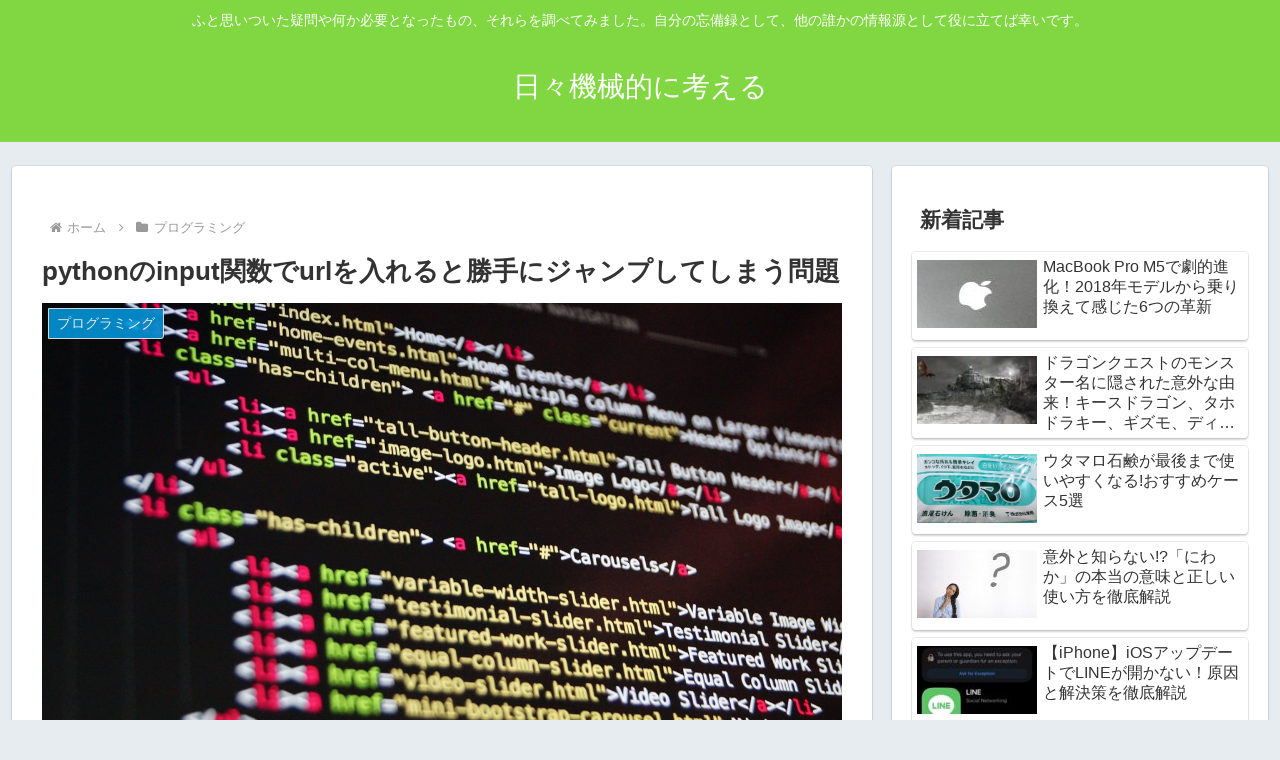

--- FILE ---
content_type: application/javascript; charset=utf-8
request_url: https://mtwidget04.affiliate.rakuten.co.jp/?rakuten_design=slide&rakuten_affiliateId=1640e774.69118dcf.1640e775.a06d384c&rakuten_items=ctsmatch&rakuten_genreId=0&rakuten_size=200x600&rakuten_pattern=V1E&rakuten_target=_blank&rakuten_theme=gray&rakuten_border=off&rakuten_auto_mode=on&rakuten_genre_title=off&rakuten_pointbackId=_RTmtlk20000170&rakuten_no_link=off&rakuten_no_afl=off&rakuten_no_logo=off&rakuten_undispGenre=off&rakuten_wmode=off&rakuten_noScrollButton=off&rakuten_bgColor=FFFFFF&rakuten_txtColor=1D54A7&rakuten_captionColor=000000&rakuten_moverColor=C00000&rakuten_recommend=on&rakuten_service_flag=ichiba&rakuten_adNetworkId=&rakuten_adNetworkUrl=&rakuten_searchKeyword=&rakuten_disableLogo=&rakuten_moverItembgColor=&rakuten_moverCaptionColor=&rakuten_slideSpeed=250&rakuten_moreInfoColor=red&rakuten_subTxtColor=&rakuten_loadingImage=auto&rakuten_imageDisplay=auto&rakuten_txtDisplay=auto&rakuten_captionDisplay=auto&rakuten_moreInfoDisplay=auto&rakuten_txtRow=auto&rakuten_captionRow=auto&rakuten_auto_interval=6000&rakuten_imageSize=auto&rakuten_slideCell=auto&rakuten_slideDirection=auto&rakuten_order=0,1,2,3&rakuten_loadingTimeout=0&rakuten_mediaId=&rakuten_measurementId=-_ver--new_18_-&rakuten_pointSiteId=&rakuten_isAdvanced=false&rakuten_isIE=false&rakuten_deviceType=PC&rakuten_itemAmount=20&rakuten_tLogFrequency=10&rakuten_timestamp=1769119897516&rakuten_optout=off&rakuten_deeplink=on&rakuten_pUrl=https%3A%2F%2Fntwmachine.com%2Fpython-input&rakuten_version=20230106&rakuten_datatype=json
body_size: 1685
content:
{"query":"?rakuten_design=slide&rakuten_affiliateId=1640e774.69118dcf.1640e775.a06d384c&rakuten_items=ctsmatch&rakuten_genreId=0&rakuten_size=200x600&rakuten_pattern=V1E&rakuten_target=_blank&rakuten_theme=gray&rakuten_border=off&rakuten_auto_mode=on&rakuten_genre_title=off&rakuten_pointbackId=_RTmtlk20000170&rakuten_no_link=off&rakuten_no_afl=off&rakuten_no_logo=off&rakuten_undispGenre=off&rakuten_wmode=off&rakuten_noScrollButton=off&rakuten_bgColor=FFFFFF&rakuten_txtColor=1D54A7&rakuten_captionColor=000000&rakuten_moverColor=C00000&rakuten_recommend=on&rakuten_service_flag=ichiba&rakuten_adNetworkId=&rakuten_adNetworkUrl=&rakuten_searchKeyword=&rakuten_disableLogo=&rakuten_moverItembgColor=&rakuten_moverCaptionColor=&rakuten_slideSpeed=250&rakuten_moreInfoColor=red&rakuten_subTxtColor=&rakuten_loadingImage=auto&rakuten_imageDisplay=auto&rakuten_txtDisplay=auto&rakuten_captionDisplay=auto&rakuten_moreInfoDisplay=auto&rakuten_txtRow=auto&rakuten_captionRow=auto&rakuten_auto_interval=6000&rakuten_imageSize=auto&rakuten_slideCell=auto&rakuten_slideDirection=auto&rakuten_order=0,1,2,3&rakuten_loadingTimeout=0&rakuten_mediaId=&rakuten_measurementId=-_ver--new_18_-&rakuten_pointSiteId=&rakuten_isAdvanced=false&rakuten_isIE=false&rakuten_deviceType=PC&rakuten_itemAmount=20&rakuten_tLogFrequency=10&rakuten_timestamp=1769119897516&rakuten_optout=off&rakuten_deeplink=on&rakuten_pUrl=https%3A%2F%2Fntwmachine.com%2Fpython-input&rakuten_version=20230106&rakuten_datatype=json&ruleId=responsive200x600","viewapi":"https://mtwidget05.affiliate.ashiato.rakuten.co.jp","styling":"//static.affiliate.rakuten.co.jp/widget/html/stylesheets/pc_pcview_all.css","scripting":"//static.affiliate.rakuten.co.jp/widget/html/javascripts/front_merged.js"}